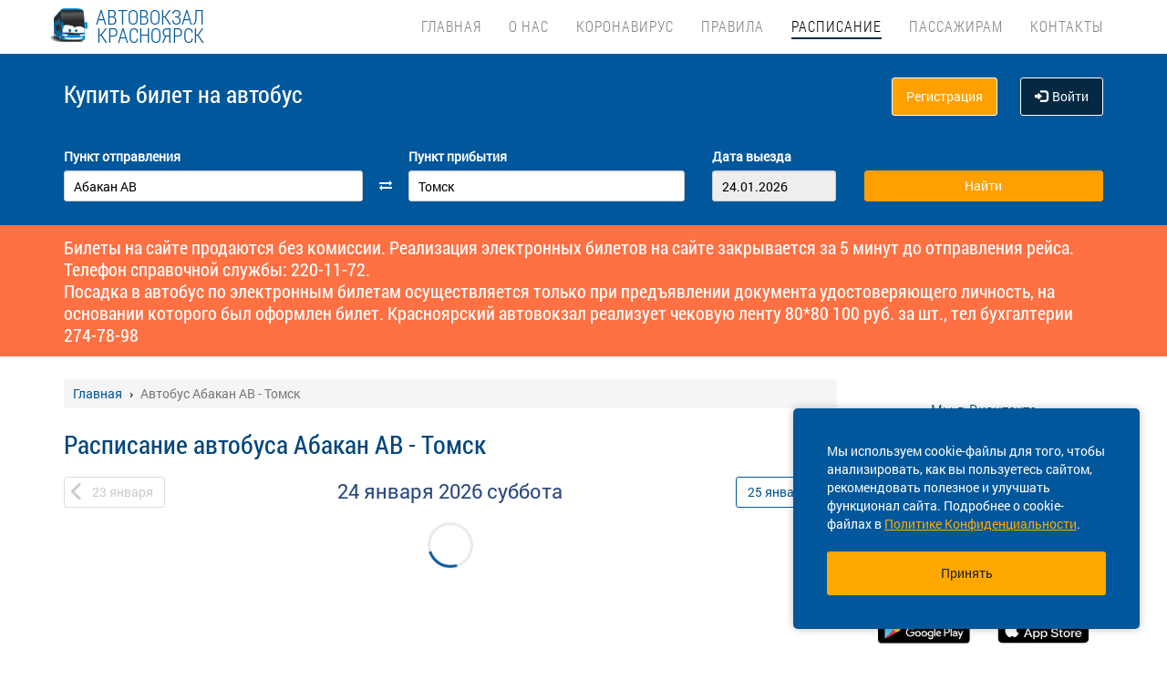

--- FILE ---
content_type: text/html; charset=UTF-8
request_url: https://krasavtovokzal.ru/raspisanie/kk/abakan-av/tom/tomsk
body_size: 11800
content:
<!DOCTYPE html> <html> <head> <script type="text/javascript" src="/template/js/jQuery-min.js"></script> <script type="text/javascript" src="/template/js/jquery.mask.min.js"></script> <script type="text/javascript" src="/localdata/tmp/js/jquery.autocomplete23-1748922816.js" ></script> <script type="text/javascript" src="/template/js/hammer.js" ></script> <script type="text/javascript" src="/localdata/tmp/js/scripts-1757484602.js" ></script> <script> if(window.isSecureContext) { var gpay_el = document.createElement("script"); gpay_el.type = "text/javascript"; gpay_el.src = "https://pay.google.com/gp/p/js/pay.js"; gpay_el.async = true; document.head.appendChild(gpay_el); } </script> <script type="text/javascript" src="/localdata/tmp/js/basket-1763625668.js" ></script> <script type="text/javascript" src="/localdata/tmp/js/no_races-1748922816.js"></script> <script src="/template/js/isotope.pkgd.js" ></script> <script type="text/javascript" src="/template/js/slideUpWidget.js" ></script> <meta http-equiv="X-UA-Compatible" content="IE=edge"> <meta name="viewport" content="width=device-width, initial-scale=1, maximum-scale=1, user-scalable=no"> <meta name="msapplication-config" content="browserconfig.xml"> <meta charset="utf-8"> <meta http-equiv="content-type" content="text/html; charset=UTF-8"> <!-- Yandex webmaster --> <meta name="yandex-verification" content="fc2435c4326959b8" /> <!-- Google Meta tag --> <meta name="google-site-verification" content="V-fc2435c4326959b8" /> <meta name="description" content="Расписание автобусов Абакан АВ - Томск, КУПИТЬ БИЛЕТ Абакан АВ - Томск online, а также вся информация о рейсе: цена билета, время в пути, наличие свободных мест. Для Вас реализована удобная форма поиска рейсов и оплата банковской картой."> <script> var buy_redirect = '/profile/checkout'; var vkgroupchat = false; </script> <!-- Matomo --> <script> var _paq = window._paq = window._paq || []; /* tracker methods like "setCustomDimension" should be called before "trackPageView" */ _paq.push(['trackPageView']); _paq.push(['enableLinkTracking']); (function() { var u="https://analytics.na-avtobus.ru/"; _paq.push(['setTrackerUrl', u+'matomo.php']); _paq.push(['setSiteId', '4']); var d=document, g=d.createElement('script'), s=d.getElementsByTagName('script')[0]; g.async=true; g.src=u+'matomo.js'; s.parentNode.insertBefore(g,s); })(); </script> <!-- End Matomo Code --> <link rel="canonical" href=https://krasavtovokzal.ru/raspisanie/kk/abakan-av/tom/tomsk> <!-- OpenGraph --> <meta property="og:type" content="website"> <meta property="og:site_name" content="Krasnoyarsk"> <meta property="og:title" content="Расписание автобуса Абакан АВ - Томск"> <meta property="og:description" content="Расписание автобусов Абакан АВ - Томск, КУПИТЬ БИЛЕТ Абакан АВ - Томск online, а также вся информация о рейсе: цена билета, время в пути, наличие свободных мест. Для Вас реализована удобная форма поиска рейсов и оплата банковской картой."> <meta property="og:url" content="https://krasavtovokzal.ru/raspisanie/kk/abakan-av/tom/tomsk"> <meta property="og:locale" content="ru_RU"> <meta property="og:image" content="http://krasavtovokzal.ru/localdata/images/og/og_picture.png?rand=9848"> <meta property="og:image:width" content="968"> <meta property="og:image:height" content="504"> <meta name="twitter:image:src" content="http://krasavtovokzal.ru/localdata/images/og/og_picture.png?rand=9848"> <meta name="twitter:title" content="Расписание автобуса Абакан АВ - Томск"> <meta name="twitter:description" content="Расписание автобусов Абакан АВ - Томск, КУПИТЬ БИЛЕТ Абакан АВ - Томск online, а также вся информация о рейсе: цена билета, время в пути, наличие свободных мест. Для Вас реализована удобная форма поиска рейсов и оплата банковской картой."> <meta name="twitter:url" content="https://krasavtovokzal.ru/raspisanie/kk/abakan-av/tom/tomsk"> <meta name="twitter:domain" content="krasavtovokzal.ru"> <meta name="twitter:site" content="Krasnoyarsk"> <meta name="user_lang" content="ru_RU"> <link rel="shortcut icon" href="/favicon.ico" type="image/x-icon"/> <!-- Android icons --> <link href="/icon-hires.png" rel="icon" sizes="192x192" /> <link href="/icon-normal.png" rel="icon" sizes="128x128" /> <link rel="stylesheet" href="/localdata/tmp/css_general/general-1748922818.css" type="text/css"/> <script type="text/javascript" src="/template/js/jquery.browser+json+fancybox.js"></script> <script type="text/javascript" src="/template/js/fancybox/fullscreen.js"></script> <script type="text/javascript" src="/template/js/fancybox/guestures.js"></script> <script type="text/javascript" src="/template/js/fancybox/wheel.js"></script> <script type="text/javascript" src="/template/js/bootbox.js" async></script> <script type="text/javascript" src="/template/js/moment.min.js"></script> <script type="text/javascript" src="/template/js/jquery-ui-1.10.4.custom.min.js" ></script> <script type="text/javascript" src="/template/js/bootstrap.js"></script> <script type="text/javascript" src="/template/js/i18next.min.js"></script> <script src="/scripts/FlexSlider/jquery.flexslider-min.js"></script> <script type="text/javascript" src="/template/js/datepicker.js" async></script> <script type="text/javascript" src="/localdata/tmp/js/generalScripts-1764223345.js" ></script> <script type="text/javascript" src="/localdata/tmp/js/datePicketMobile-1748922816.js" ></script> <script type="text/javascript" src="/localdata/tmp/js/auth-1761631830.js"></script> <script type="text/javascript" src="/template/js/jquery.cookie.js"></script> <script type="text/javascript" src="/template/js/search_cross.js"></script> <script type="text/javascript" src="/template/js/jquery.disableAutoFill.js"></script> <script type="text/javascript" src="/localdata/tmp/js/r70.search2.0-1748922816.js" ></script> <link rel="stylesheet" href="/localdata/tmp/css_additional/additional-1748922818.css" type="text/css"/> <link rel="stylesheet" href="/localdata/tmp/css_main/main-1769062864.css" type="text/css"/> <script type="text/javascript" src="//vk.com/js/api/openapi.js?167"></script> <script type="text/javascript" src="/localdata/template/js/custom.js"></script> <title>Расписание автобуса Абакан АВ - Томск</title> </head> <body> <div id="vk_api_transport"></div> <script type="text/javascript"> var vkgroupchat = false; window.vkAsyncInit = function() { if(vkgroupchat === false) { return false; } VK.init({ apiId: vkgroupchat }); vk_group = $('#vk_groups').data('group'); if(!vk_group){ return false; } $('#vk_groups').empty(); var width = $(document).find('.col-md-3 > .sidebar').width() - 30; var height = 400; var windowSize = widget_width = $(window).width(); if (windowSize <= 768) { height = 1; } if(typeof VK != 'undefined') { VK.Widgets.Group("vk_groups", { mode: 0, width: width, height: height, color1: 'FFFFFF', color2: '01467c', color3: '01467c' }, vk_group); } }; setTimeout(function() { var el = document.createElement("script"); el.type = "text/javascript"; el.src = "https://vk.com/js/api/openapi.js?167"; el.async = true; document.getElementById("vk_api_transport").appendChild(el); }, 4000); </script> <div style="visibility:hidden; height:0;"> </div> <!-- Yandex.Metrika counter --> <script type="text/javascript" > (function(m,e,t,r,i,k,a){m[i]=m[i]||function(){(m[i].a=m[i].a||[]).push(arguments)}; m[i].l=1*new Date(); for (var j = 0; j < document.scripts.length; j++) {if (document.scripts[j].src === r) { return; }} k=e.createElement(t),a=e.getElementsByTagName(t)[0],k.async=1,k.src=r,a.parentNode.insertBefore(k,a)}) (window, document, "script", "https://mc.yandex.ru/metrika/tag.js", "ym"); ym(95444156, "init", { clickmap:true, trackLinks:true, accurateTrackBounce:true, webvisor:true, ecommerce:"dataLayer" }); </script> <noscript><div><img src="https://mc.yandex.ru/watch/95444156" style="position:absolute; left:-9999px;" alt="" /></div></noscript> <!-- /Yandex.Metrika counter --> <div class="font_preload" style="opacity: 0"> <span style="font-family: 'Glyphicons Halflings';"></span> </div> <div itemscope itemtype="http://schema.org/WPHeader"> <div class="stationTitle_div"> <span class="stationTitle"></span> <div class="close_button"> <img class="close_img" src="/template/img/close-icon.svg"> </div> </div> <div class="top-nav"> <div class="banner-app"> </div> <div class="modal-date"> <div id="picker_container"> <div id="inside_container"> <span id="choose_date">Выберите дату поездки</span> <img src="/template/img/close-icon.svg" class="closeDatePickerModal" onclick="closeDatePickerModal()" alt="Закрыть"/> </div> <div class="inside"> <div id="buttons"> <div> <button class="picker-button" id="today"><span class="picker-button-text" onclick="today();">сегодня</span></button> <button class="picker-button" id="tomorrow"><span class="picker-button-text" onclick="tomorrow();">завтра</span></button> <button class="picker-button" id="after_tomorrow"><span class="picker-button-text" onclick="afterTomorrow();">Послезавтра</span></button> </div> </div> <table class="table noborder"> <thead> <th>пн</th> <th>вт</th> <th>ср</th> <th>чт</th> <th>пт</th> <th>сб</th> <th>вс</th> </thead> </table> </div> </div> <div class="picker"></div> </div> <div class="container"> <meta itemprop="headline" content="NAVTOBUS"> <div class="navbar-header"> <button type="button" class="navbar-toggle collapsed drawer-menu"> <span class="icon-bar"></span> <span class="icon-bar"></span> <span class="icon-bar"></span> </button> <a class="navbar-brand" href=https://krasavtovokzal.ru/> <img class="hidden-xs hidden-sm" src='/localdata/template/img/logo2.png'> <div class="brand-title"><div>Автовокзал</div> <div>Красноярск</div> </div> <div class="brand-text hidden">расписание и билеты в Ваших руках!</div> </a> </div> <div class="drawer"> <div class="drawer-body"> <div class="drawer-auth"> <div class="auth-btns center-block"> <a href="#" onclick="auth(0);return false;">Вход</a> &nbsp; | &nbsp; <a href="#" onclick="register(0);return false;">Регистрация</a> </div> </div> <div class="drawer-list"> <a href="/" class="drawer-list-item"> <span class="dli-title">Поиск рейсов</span> <span class="dli-desc">И покупка билетов</span> </a> </div> <div class="drawer-list"> <div><a href="/#" class="drawer-list-item2 rootlvl">О нас<i style="float:right;" class="fa fa-plus-square-o fa-1dot5 " aria-hidden="true"></i></a> <div class="drawer-list-item2 secondlvl mb-20 hidden "><a href="/o_predpriyatii" class="drawer-list-item2">О нашем предприятии</a><a href="/vacancies" class="drawer-list-item2">Вакансии</a><a href="/shema" class="drawer-list-item2">Схема</a></div></div><a href="/koronavirus" class="drawer-list-item">Коронавирус</a> <div><a href="/#" class="drawer-list-item2 rootlvl">Правила<i style="float:right;" class="fa fa-plus-square-o fa-1dot5 " aria-hidden="true"></i></a> <div class="drawer-list-item2 secondlvl mb-20 hidden "><a href="/realizatsiya_biletov" class="drawer-list-item2">Реализация билетов на межрегиональных маршрутах</a><a href="/ustav-transporta" class="drawer-list-item2">Устав автомобильного транспорта</a><a href="/pravila_perevozok" class="drawer-list-item2">Правила перевозок пассажиров и багажа</a><a href="/pdd" class="drawer-list-item2">ПДД</a><a href="/perevozka-gruppy-detey" class="drawer-list-item2">Перевозка группы детей</a></div></div><div><a href="/#" class="drawer-list-item2 rootlvl">Расписание<i style="float:right;" class="fa fa-plus-square-o fa-1dot5 " aria-hidden="true"></i></a> <div class="drawer-list-item2 secondlvl mb-20 hidden "><a href="/prigorod_raspisaniye" class="drawer-list-item2">Расписание пригородных перевозок</a><a href="/mezhdugorod_raspisaniye" class="drawer-list-item2">Междугородное расписание перевозок</a><a href="/raspisanie_zhd" class="drawer-list-item2">Расписание от ЖД Вокзала</a></div></div><div><a href="/#" class="drawer-list-item2 rootlvl">Пассажирам<i style="float:right;" class="fa fa-plus-square-o fa-1dot5 " aria-hidden="true"></i></a> <div class="drawer-list-item2 secondlvl mb-20 hidden "><a href="/posadka_i_vozvrat_kassa" class="drawer-list-item2">Посадка на рейс и возврат на кассе</a><a href="/vozvrat_i_obmen_biletov" class="drawer-list-item2">Возврат билета на сайте</a><a href="/perevozka_bagazha" class="drawer-list-item2">Перевозка багажа</a><a href="/proezd_s_detmi" class="drawer-list-item2">Проезд с детьми</a><a href="/provoz_zhivotnih" class="drawer-list-item2">Провоз животных</a><a href="/komandirovka" class="drawer-list-item2">Отчеты за командировку</a><a href="/predostavlenie_informatsii_klientom" class="drawer-list-item2">Cбор персональных данных</a><a href="/faq" class="drawer-list-item2">Ответы на наиболее частые вопросы</a><a href="/illegal_traffic" class="drawer-list-item2">Нелегальные перевозки</a><a href="/shemy-mest" class="drawer-list-item2">Схема расположения мест</a><a href="/uslugi-kameri-hraneniya" class="drawer-list-item2">Услуги камеры хранения</a></div></div><a href="/contacts" class="drawer-list-item">Контакты</a> </div> </div> <div class="drawer-footer"> <a href="#" onclick="ask_question(); return false;" class="btn btn-warning btn-block" title="Задайте нам вопрос"> ВОПРОС В ПОДДЕРЖКУ </a> </div> </div> <div class="collapse navbar-collapse pull-right main-nav" id="bs-example-navbar-collapse-1"> <ul class="nav navbar-nav" itemscope="" itemtype="http://schema.org/SiteNavigationElement"> <li itemprop="url" class=""><a class ="menu_link" href="/">Главная</a></li> <li itemprop="url" class=""><a class ="menu_link" onclick="return 0;" href="/#">О нас</a><ul><li><a href="/o_predpriyatii">О нашем предприятии</a></li><li><a href="/vacancies">Вакансии</a></li><li><a href="/shema">Схема</a></li></ul></li> <li itemprop="url" class=""><a class ="menu_link" href="/koronavirus">Коронавирус</a></li> <li itemprop="url" class=""><a class ="menu_link" onclick="return 0;" href="/#">Правила</a><ul><li><a href="/realizatsiya_biletov">Реализация билетов на межрегиональных маршрутах</a></li><li><a href="/ustav-transporta">Устав автомобильного транспорта</a></li><li><a href="/pravila_perevozok">Правила перевозок пассажиров и багажа</a></li><li><a href="/pdd">ПДД</a></li><li><a href="/perevozka-gruppy-detey">Перевозка группы детей</a></li></ul></li> <li itemprop="url" class="active"><a class ="menu_link" onclick="return 0;" href="/#">Расписание</a><ul><li><a href="/prigorod_raspisaniye">Расписание пригородных перевозок</a></li><li><a href="/mezhdugorod_raspisaniye">Междугородное расписание перевозок</a></li><li><a href="/raspisanie_zhd">Расписание от ЖД Вокзала</a></li></ul></li> <li itemprop="url" class=""><a class ="menu_link" onclick="return 0;" href="/#">Пассажирам</a><ul><li><a href="/posadka_i_vozvrat_kassa">Посадка на рейс и возврат на кассе</a></li><li><a href="/vozvrat_i_obmen_biletov">Возврат билета на сайте</a></li><li><a href="/perevozka_bagazha">Перевозка багажа</a></li><li><a href="/proezd_s_detmi">Проезд с детьми</a></li><li><a href="/provoz_zhivotnih">Провоз животных</a></li><li><a href="/komandirovka">Отчеты за командировку</a></li><li><a href="/predostavlenie_informatsii_klientom">Cбор персональных данных</a></li><li><a href="/faq">Ответы на наиболее частые вопросы</a></li><li><a href="/illegal_traffic">Нелегальные перевозки</a></li><li><a href="/shemy-mest">Схема расположения мест</a></li><li><a href="/uslugi-kameri-hraneniya">Услуги камеры хранения</a></li></ul></li> <li itemprop="url" class=""><a class ="menu_link" href="/contacts">Контакты</a></li> </ul> </div> </div> </div> <div class="search-menu mini"> <div class="container"> <div class='row search-title'> <div class='col-xs-7 col-sm-6 col-md-6 search-label'> <span itemprop="description"> Купить билет <span class="hidden-xs">на автобус</span> </span> </div> <div class="col-xs-5 col-sm-6 col-md-6 text-right show_buttons"> <ul class="control-links"> <li> <a href="#" onclick="register(0);return false;" rel="nofollow" class="btn-orangei">Регистрация </a> </li><li> <a class="profile" data-cy="user-login" rel="nofollow" href="#" onclick="auth(0);return false;"><i class="glyphicon glyphicon-log-in"></i>Войти </a> </li> </ul> </div> </div> <div class='row search-div pt0-in-small'> <form method="POST" id="form" onsubmit="ajax_search();return false;" autocomplete="off"> <input autocomplete="false" name="hidden" type="text" style="display:none;"> <div class="col-md-9 col-xs-12 nopadding-in-small display_inputs"> <div class="col-lg-5 col-md-5 col-sm-6 col-xs-12 start-point pr-25 "> <label for="search_from">Пункт отправления</label> <input type='search' class='form-control city' value="Абакан АВ" id="search_from" name="from" data-name="from" placeholder="Откуда?" required> <input type="hidden" id="search_from_id" name="from_id" value="50473269"/> <input type="hidden" id="is_in_cache" name="is_in_cache" value="0"/> <div class="col-swap hidden-xs hidden-sm"><span class="fa fa-exchange" data-element1="#search_from" data-element2="#search_to" style="color: #ffffff;"></span></div> </div> <div class="col-lg-5 col-md-5 col-sm-6 col-xs-12 pl-25 pr-25"> <label for="search_to">Пункт прибытия</label> <input type='search' class='form-control city' value="Томск" id="search_to" name="to" data-name="to" placeholder="Куда?" > <input type="hidden" id="search_to_id" name="to_id" value="144"/> </div> <div class="visible-xs visible-sm col-xs-12 from_to"> <input type='text' placeholder="Найти рейсы" class='form-control city' value="Абакан АВ &mdash; Томск" id="fromto"> </div> <div class="col-lg-2 col-md-2 col-sm-6 col-xs-12 nopadding date-start pl-5"> <label for="search_date1"> Дата выезда </label> <input type='text' class='form-control date mobileSearch' name="date1" id="search_date1" value="24.01.2026" readonly> <input type="hidden" id="datepickerMaxDate" data-mobile="2026-04-09" name="datepickerMaxDate" value="2026-04-09"/> </div> <div class="col-sm-6 col-xs-12 hidden-lg hidden-md"> <label>&nbsp;</label> <div class="start_search"> <input type='submit' class='form-control btn btn-orange start_search' id="ss03" value="Найти"> </div> </div> </div> <div class="col-md-3 col-xs-12 big-search"> <div class="col-xs-12 nopadding"> <label>&nbsp;</label> <div class="start_search"> <input type='submit' class='form-control btn btn-orange' id="ss04" value="Найти"> </div> </div> </div> </form> <script> document.onload = checkEmptySearch(); </script> </div> </div> </div> </div> <div class="modal-app" show="1"> </div> <div class="online_schedule_div" style="background-color: #FF7043"> <div class="online-container container"> <div class="online-text col-lg-12 col-md-12 col-sm-8 col-xs-12" style="align-items:center;"> <div style="align-items: center;"> Билеты на сайте продаются без комиссии. Реализация электронных билетов на сайте закрывается за 5 минут до отправления рейса. Телефон справочной службы: 220-11-72.<br> Посадка в автобус по электронным билетам осуществляется только при предъявлении документа удостоверяющего личность, на основании которого был оформлен билет. Красноярский автовокзал реализует чековую ленту 80*80 100 руб. за шт., тел бухгалтерии 274-78-98</div> </div> </div> </div> <div class='container' itemscope="" itemtype="http://schema.org/WebPage"> <div id='search_result'></div> <input type="hidden" value="9a27bde4d87cbd1a35b6166fdd29a084"> <input type="hidden" id="app_banner_show" value="0"> <input type="hidden" id="android_mobile_link" value="https://play.google.com/store/apps/details?id=ru.krsav.app"> <input type="hidden" id="apple_mobile_link" value="https://apps.apple.com/us/app/%D0%B0%D0%B2%D1%82%D0%BE%D0%B2%D0%BE%D0%BA%D0%B7%D0%B0%D0%BB-%D0%BA%D1%80%D0%B0%D1%81%D0%BD%D0%BE%D1%8F%D1%80%D1%81%D0%BA%D0%B0/id1576303335"> <input type="hidden" id="show_banner" value="1"> <input type="hidden" id="show_start_alert" value="1"> <input type="hidden" id="alert_text" value=""> <input type="hidden" id="rating_modal" value="0" > <input type="hidden" id="is_frame" value=""> <input type="hidden" id="logged" value=""> <script type="text/javascript" src="/template/js/banner_show.js"></script> <input type="hidden" id="is_loaded_dropdown" value="0"> <script>$(document).ready(startFillImages('fillSlider'))</script> <script> var maxDate = new Date('now'); $(function() { $('#date1').datepicker('option', 'maxDate', maxDate); $('#date2').datepicker('option', 'maxDate', maxDate); }); </script> <div class="row"> <div class="col-md-9 col-xs-12"> <div class="mt-25"> <ul itemscope itemtype="https://schema.org/BreadcrumbList" class="breadcrumb"> <li itemprop="itemListElement" itemscope itemtype="https://schema.org/ListItem"> <a itemprop="item" href="/"><span itemprop="name">Главная</span></a> <meta itemprop="position" content="1"/> </li> <li class="active" itemprop="itemListElement" itemscope itemtype="https://schema.org/ListItem"> <span itemprop="name">Автобус Абакан АВ - Томск</span> <meta itemprop="position" content="2"/> </li> </ul> </div> <script type="application/ld+json"> { "@context": "https://schema.org/", "@type": "BreadcrumbList", "itemListElement": [{"@type":"ListItem","position":1,"name":"Главная","item":"http://krs/"},{"@type":"ListItem","position":2,"name":"Автобус Абакан АВ - Томск","item":""}] } </script> <input type="hidden" id="turn_off_F5" value="0"/> <input type="hidden" id="run2" value="0"/> <input type="hidden" id="cityName" value="Абакан АВ"/> <input type="hidden" id="cityToName" value="Томск"/> <input type="hidden" id="session_id" value=""> <script type="text/javascript" src="/localdata/tmp/js/raspisanie_realtime-1757484602.js"></script> <style> #timetable td{ border: solid 1px #d3d3d3; margin: 10px 0; font-size: 12px; font-family: Tahoma; } </style> <div class="row"> <span class="rasp_header col-md-8 col-sm-12 col-xs-12 pl-0"> <h1>Расписание автобуса Абакан АВ - Томск</h1> </span> <span class="min-price col-md-4 hidden-sm hidden hidden-xs pr-0"> <i class="fa fa-credit-card"></i> от <span class="rub"></span> <sup class="cop"></sup> р </span> </div> <div class="date-container"> <script type="text/javascript" language="JavaScript"> document.onkeydown = typeof confirm_reload === 'function' ? confirm_reload : console.log('function undefined'); </script> <div id="show_after"> <div class="daynav-wrapper"> <div class="col-xs-3 col-xxs-4 nopadding"> <div class="btn-group pull-left" id="dd"> <button onclick="location.href ='/raspisanie/kk/abakan-av/tom/tomsk/2026-01-23'; $('#dd').hide(); $('#loader2').show();" type="button" class="disabled btn btn-default prev-date daynav-button"><span><b class="button-digit">23</b> <span class="mounthname">января</span><span class="mounthname-small">янв</span> </span></button> </div> <div id="loader2" class="btn btn-default prev-date daynav-button btn-group pull-left" style="display: none; text-align: center"> <span style="color: white"><b class="button-digit">23</b> <span class="mounthname">января</span><span class="mounthname-small">янв</span> </span> <i class="fa fa-spinner fa-spin" id="num4" ></i> </div> </div> <div class="col-xs-6 col-xxs-4 text-center valign"> <div class="trip-departure_tmp trip-departure">24 января <span class="trip-year">2026</span> <span class="trip-day">суббота</span></div> </div> <div class="col-xs-3 col-xxs-4 nopadding" id="dd2"> <div class="btn-group pull-right daynav-wrapperht" style="display: block"> <button onclick="location.href ='/raspisanie/kk/abakan-av/tom/tomsk/2026-01-25'; $('#dd2').hide(); $('#loader3').show();" type="button" class="btn btn-default next-date daynav-button"><span><b class="button-digit">25</b> <span class="mounthname">января</span><span class="mounthname-small">янв</span> </span></button> </div> </div> <div id="loader3" class="btn btn-default next-date daynav-button btn-group pull-right daynav-wrapperht" style="display: none; text-align: center"> <span style="color: white"><b class="button-digit">25</b> <span class="mounthname">января</span><span class="mounthname-small">янв</span> </span> <i class="fa fa-spinner fa-spin" id="num6"></i> </div> </div> <div class="sort-trips hidden"> Сортировать: <a href="#" class="sort-by-price" onclick="setSortTypeIsotop('price'); return false;">по цене</a> <i class="fa fa-arrow-down hidden sprice"></i> <span class="vertical-divider"></span> <a href="#" class="sort-by-time " onclick="setSortTypeIsotop('time'); return false;">по времени</a> <i class="fa fa-arrow-down hidden stime"></i> </div> </div> </div> <div class="no-races hide"> <input type="hidden" value="50473269" name="cityId"> <input type="hidden" value="144" name="cityToId"> <input type="hidden" value="2026-01-24" name="dateFrom"> <input type="hidden" value="2026-01-24" name="dateTo"> <input type="hidden" value="raspisanie" name="alias"> <div class="no-races__for-date"> <div class="no-races__for-date_notice"> <div class="h2">Нет рейсов на 24 января</div> <p class="no-races__for-date_notice_changeable"> Попробуйте поискать билеты на другую дату или выберите другое наименование остановочного пункта. </p> </div> <div class="no-races__for-date_search-block"> </div> <div class="no-races__for-date_block"> <button class="no-races__for-date_button find-suitable-trips"> <span class="no-races__for-date_button_text">Найти рейсы на другие даты</span> <i class="fa fa-spinner fa-spin hide"></i> </button> <div class="spinner hide"> <div class="bounce1"></div> <div class="bounce2"></div> <div class="bounce3"></div> </div> <button class="no-races__for-date_button change-date hide">Выбрать другую дату</button> </div> </div> </div> <div class="trip-list"> </div> <span class="hidden" id="load_triger"></span> <input type="hidden" id="trips_array" value='[]'/> <input type="hidden" id="trips_array2" value='[]'/> <input type="hidden" id="cityFrom" value="Абакан АВ"/> <input type="hidden" id="cityTo" value="Томск"/> <input type="hidden" id="run" value="0"/> <input type="hidden" id="trip_count" value="0"/> <input type="hidden" id="CityId" value="50473269"/> <input type="hidden" id="CityToId" value="144"/> <input type="hidden" id="DateFrom" value="2026-01-24"/> <input type="hidden" id="DateTo" value="2026-01-24"/> <input type="hidden" id="gLoader" value=""/> <script> if (typeof getPrice === "function") { getPrice(); } $(document).ready(function () { var div = $('#trip-desc'); if (div.children(":nth-child(4)").length > 0) { div.append('<div id="read-more" class="more"><a href="javascript:void(0);" id="read-more-button">' + i18next.t('schedule.show_more_desc') + '...</a></div>'); } $("#read-more-button").click(function () { if ($(this).hasClass('less')) { $('#trip-desc .visible-paragraph').removeClass('visible-paragraph'); $(this).html(i18next.t('schedule.show_more_desc') + '...'); } else { $('#trip-desc > :not(:nth-child(0)) + :not(:nth-child(1)) + :not(:nth-child(2)) + :not(#read-more)').addClass('visible-paragraph'); $(this).html(i18next.t('schedule.show_more_less') + '...'); } $(this).toggleClass('less'); }); }); </script> <script type="application/ld+json"> { "@context" : "http://schema.org", "@type" : "BusTrip", "url" : "krasavtovokzal.ru/raspisanie/kk/abakan-av/tom/tomsk", "departureBusStop": { "@type": "BusStop", "name" : "Абакан АВ" }, "arrivalBusStop": { "@type": "BusStop", "name" : "Томск" }, "name" :"Расписание автобуса Абакан АВ - Томск" } </script> </div> <div class="col-md-3 col-xs-12 "> <div class="sidebar fixed-sidebar"> <div class="item"> <div class="h3" style="text-align: center;">Мы в Вконтакте</div> <div class="adds-item-wr"><a href=/away.php?url=https%3A%2F%2Fvk.com%2Favtovokzal_krasnoyarska target="_blank" class="adds-item"><img style="border-radius: 5px;" src="/files/krs/images/1200x630wa-removebg-preview.png" alt="Вконтакте" width="100%"></a></div> <h4 style="text-align: center;">Официальное мобильное приложение</h4> <div class="row"> <div class="col-xs-12 col-md-6 content_lg-img_padding"> <p><a href=/away.php?url=https%3A%2F%2Fplay.google.com%2Fstore%2Fapps%2Fdetails%3Fid%3Dru.krsav.app target="_blank"><img title="Доступно в Google Play" src="/files/krs/images/google-play.webp" alt="Доступно в Google Play" width="100%" height="auto"> </a></p> </div> <div class="col-xs-12 col-md-6 content_lg-img_padding"> <p><a href=/away.php?url=https%3A%2F%2Fapps.apple.com%2Fus%2Fapp%2F%D0%B0%D0%B2%D1%82%D0%BE%D0%B2%D0%BE%D0%BA%D0%B7%D0%B0%D0%BB-%D0%BA%D1%80%D0%B0%D1%81%D0%BD%D0%BE%D1%8F%D1%80%D1%81%D0%BA%D0%B0%2Fid1576303335 target="_blank"><img title="Загрузите в App Store" src="/files/krs/images/download-on-the-app-store-badge-ru-blk.webp" alt="Загрузите в App Store" width="100%" height="auto"></a></p> </div> </div> </div> <div class="item"> <button href="#" class="text-blue button-bb sb-button-h-40 bg-white w100 mb-20" onclick="ask_question(); return false;" id="support"> <span id="support-text"> <span class="text">Служба поддержки</span> </span> </button> </div> <div class="item callcenter"> <div class="h2">Справочная автовокзала</div> <div class="contact"> <div class="title">Абакан АВ</div> <div class="phone">8(3902)223708</div> <div class="address"></div> </div> <div class="contact"> <div class="title">Томск</div> <div class="phone">+7 (3822) 54‑07-30</div> <div class="address"></div> </div> </div> <div class="item"> <div class="h2">Новости</div> <div class="post"> <div class="post-title"><a href="/news/4436">01.01.2026 г изменения в стоимости проезда по междугородным и пригородным маршрутам</a></div> <div class="post-date">30.12.2025 </div> </div> <div class="post"> <div class="post-title"><a href="/news/4408">Изменения стоимости проездов на рейсы до Кызыла и Томска</a></div> <div class="post-date">01.11.2025 </div> </div> <div class="post"> <div class="post-title"><a href="/news/4406">Изменения в расписании отправления рейсов по маршруту №512 «Красноярск-Сухобузимское»</a></div> <div class="post-date">30.10.2025 </div> </div> <div class="post"> <div class="post-title"><a href="/news/4367">Изменения в стоимости проезда на автобусные рейсы</a></div> <div class="post-date">09.07.2025 </div> </div> <div class="post"> <div class="post-title"><a href="/news/4366">С 1 июля изменения в стоимости проезда на маршрутные рейсы</a></div> <div class="post-date">24.06.2025 </div> </div> <div class="show-all-news"> <a title="KrasnoyarskНовости. " href="/news">Все новости &raquo;</a> </div> </div> <div class="item"> <p><a href="/vacancies/"><span style="font-size: 17px;"><strong><span style="color: #193d6f;">Вакансии</span></strong></span></a></p> </div> <div class="item"> <!-- VK Widget --> </div> <div class="cookie-window"> <div class="cookie-text"> <div class="cookie-text_desktop"> Мы используем cookie-файлы для того, чтобы анализировать, как вы пользуетесь сайтом, рекомендовать полезное и улучшать функционал сайта. Подробнее о cookie-файлах в <a href="/privacy_policy#cookie_files">Политике Конфиденциальности</a>. </div> <div class="cookie-text_mobile"> Мы используем <a href="/privacy_policy#cookie_files">cookie-файлы</a> для аналитики ваших действий, рекомендаций и улучшения сайта. </div> </div> <div class="cookie-button" onclick='acceptCookie();return false;'>Принять</div> </div> </div> </div> </div> </div> <div class="footer-wrapper"> <div class="map" style="background-image:url(/files/krs/images/krs.png)"> <div class="map-inner" id="ya_map"> <button style=" " type="button" class="btn btn-primary" id="show-map">Посмотреть расположение на карте</button> </div> </div> <script> $(document).on('click', '#show-map', function (e) { $(this).parent().html('<p><iframe src="https://yandex.ru/map-widget/v1/-/CCgKRD~b" frameborder="1" width="100%" height="400"></iframe></p>'); $('.map').height('300px'); }); </script> <div class="navbar navbar-default footer" itemscope itemtype="http://schema.org/WPFooter" > <div class="container container-footer"> <div class='row'> <div class="row"> <div class="col-md-12"> <div class="footer-menu"> <div class="footer-menu__left"> <div class="footer-menu__left__item"><a href="/rekvizity">Реквизиты</a></div><div class="footer-menu__left__item"><a href="/agreement">Пользовательское соглашение</a></div><div class="footer-menu__left__item"><a href="/contacts">Контакты</a></div><div class="footer-menu__left__item"><a href="/privacy_policy">Политика конфиденциальности</a></div><div class="footer-menu__left__item"><a href="/perevozchikam">Перевозчикам</a></div> </div> <div class="footer-menu__right"> <div class="footer-menu__right-first"> <div class="footer-menu__right__info"> Техническая поддержка сайта </div> <div class="footer-menu__right__phone"> <a class="phone_tag" href="tel:8 (391) 274-79-08"> 8 (391) 274-79-08 </a> </div> </div> </div> <div class="footer-menu__right-line"> </div> <div class="footer-menu__bottom"> <hr> <p class="footer-menu__bottom__info"> &copy; 2013-2026, ООО "Капитал"- Онлайн сервис продажи билетов На автобус </p> </div> </div> </div> </div> <div class="clearfix"></div> <div class="col-md-12 footer_banner text-center"> </div> </div> </div> </div> </div> </div> <script> /** window.onload=function(){ if($('#search_from').val()==''){ $('#search_from').focus(); } }; **/ $(document).ready(function() { $('#form').disableAutoFill(); $("#filter_dateFrom").datepicker({ dateFormat: 'dd.mm.yy', dafaultDate: '-1m' }); $( "#filter_dateTo" ).datepicker({ dateFormat: 'dd.mm.yy', dafaultDate: 'now' }); }); </script> <div class="modal"> <div class="modal-dialog"> <div class="modal-content"> <div class="modal-header"> <div class="modal-title"></div> </div> <div class="modal-body"> </div> <div class="modal-footer"> </div> </div> </div> </div> <div class="pay-modal"> <div class="modal-dialog"> <div class="modal-content"> <div class="modal-header"> <span class="close-window" data-dismiss="modal" aria-label="Close"></span> <div class="modal-title"></div> </div> <div class="modal-body"> </div> </div> </div> </div> </body> </html> 

--- FILE ---
content_type: application/javascript
request_url: https://krasavtovokzal.ru/localdata/tmp/js/scripts-1757484602.js
body_size: 21667
content:
var session_id = $('#session_id').val();
var frontID, time_start = parseInt(new Date().getTime() / 1000);
var timer = 0;
var sec = 10;
var log_event_update;
var errors = [];function myErrHandler(message, url, line)
{if(errors.indexOf(message + url + line) === -1 && url !== 'https://pay.google.com/gp/p/js/pay.js'){errors.push(message + url + line);writeEvent('js_error', {'js_message': message, 'file': url+' on line '+line});}
}window.onerror = myErrHandler;function isInteger(num) {return (num ^ 0) == num;
}function validateEmail(email) {var re = /^(([^<>()[\]\\.,;:\s@\"]+(\.[^<>()[\]\\.,;:\s@\"]+)*)|(\".+\"))@((\[[0-9]{1,3}\.[0-9]{1,3}\.[0-9]{1,3}\.[0-9]{1,3}\])|(([a-zA-Z\-0-9]+\.)+[a-zA-Z]{2,}))$/;return re.test(email);
}function EditProfile()
{var form = $('#form-user');form.find('.form-msg').removeClass('form-success').removeClass('form-error').html('');form.find('.form-error').html('');if (!FormRequired(form))return false;FormDisabled(form, false);var data = form.serialize();FormDisabled(form, true);$.post('/profile/data',data,function(data){if (data){FormDisabled(form, false);var parsed = $.parseJSON(data);FormDisabled(form, false);if(parsed['status']=='success'){form.find('.ch_pass_alert').remove();$('.form-msg').addClass('form-success').html(parsed['msg']);$('input[name="change_pass"]').prop('checked', false);$('input[name="change_pass"]').change();return false;}else{$.each(parsed['errors'],function(i,j){if (j!=''){form.find('.form-group[for="'+i+'"] .form-error').html(j);form.find('.form-group[for="'+i+'"]').addClass('has-error');}});return false;}}});
}function DelPassport(type,id)
{$.post('/profile/passports/'+type,{id:id},function(data){if (data){var parsed = $.parseJSON(data);if (type==0)ShowModal('',parsed['content']);else{$('tr[pass-id="'+id+'"]').remove();HideModal();}}});
}function EditPassport(type, id) {$.post('/profile/editpassport/'+type, {id:id}, function(data){if (data){var parsed = $.parseJSON(data);if (type==0)ShowModal('',parsed['content']);else{$('tr[pass-id="'+id+'"]').remove();HideModal();}}});
}function SavePassport() {let serializedArr = $('#EditPassenger').serializeArray();$.each(serializedArr , function(i, field) {serializedArr[i].value = $.trim(field.value);});let form_data = $.param(serializedArr);$.ajax({url: '/profile/editpassport/edit',dataType: 'json',type: 'post',data: form_data,success: function(d) {if(d.status == 1) {window.location.reload(true);} else {alert(i18next.t('profile.edit.saving_error'))}}});
}
function DelReview(type,id)
{$.post('/profile/reviews/'+type,{id:id},function(data){if (data){var parsed = $.parseJSON(data);if (type==0)ShowModal('',parsed['content']);else{$('#'+id).remove();HideModal();}}});
}function reinit() {$("#to").autocomplete("/ajax/autocomplete/", {delay:30,minChars:2,matchSubset:1,autoFill:false,matchContains:1,cacheLength:300,selectFirst:true,maxItemsToShow:300,extraParams: {autocomplete: 2,from: $('#from_id').val()},onKD: function(d) {if(!d) {$('#to_id').val('');}}});
}function redirect_tours(){window.open('http://inna.tomsk.ru/', '_blank');
}function send_rating_(){var form = $('#ask_rating_form'),error = form.find('.error-info');error.html('');if (!FormRequired(form)) return false;FormDisabled(form, false);var data = form.serialize();FormDisabled(form, true);writeEvent('rating_modal_close', {'from': 'send','data':data});$.post('/ajax/rate', data, function(data) {if (data) {var parsed = $.parseJSON(data);if (parsed['status'] == 'success') {HideModal();bootbox.dialog({message: parsed['content'] ,buttons: {success: {label: i18next.t('general.continue'),className: "btn-primary",callback: function () {}}}});return true;} else if (parsed['status'] == 'error') {HideModal();bootbox.dialog({message: parsed['content'] ,buttons: {success: {label: i18next.t('general.continue'),className: "btn-primary",callback: function () {}}}});return false}}});
}function ask_vacancy(){var form = $('#ask_vacancy_form'),error = form.find('.error-info');error.html('');if (!FormRequired(form)) return false;var phone = form.find('input[name="phone"]');if (!is_numeric(phone.val())) {phone.parents('.form-group').addClass('has-error');error.html(i18next.t('general.auth.incorrect_phone_number'));phone.focus();return false}FormDisabled(form, false);var data = form.serialize();FormDisabled(form, true);$.post('/ajax/askVacancy', data, function(data) {if (data) {var parsed = $.parseJSON(data);if (parsed['status'] == 'success') {HideModal();bootbox.dialog({message: i18next.t('homepage.modal_support.label.sent_successfully'),buttons: {success: {label: i18next.t('general.continue'),className: "btn-primary",callback: function () {}}}});return true;} else if (parsed['status'] == 'error') {HideModal();bootbox.dialog({message: i18next.t('general.error.error_occured'),buttons: {success: {label: i18next.t('general.continue'),className: "btn-primary",callback: function () {}}}});return false}}});
}$(function() {$('a img.fancy').parent().fancybox();if (devSize == "xs" || devSize == "sm") {delete Hammer.defaults.cssProps.userSelect;var move_drawer = new Hammer(document.body);move_drawer.get('swipe').set({threshold: 100, direction: Hammer.DIRECTION_HORIZONTAL});move_drawer.on("swiperight", function (ev) {if (!$('body').hasClass('drawer-open')) {$('input:focus,select:focus,textarea:focus').blur();$('.drawer-menu').click();}});move_drawer.on("swipeleft", function (ev) {if ($('body').hasClass('drawer-open')) {$('.drawer-menu').click();}});}$("#from").autocomplete("/ajax/autocomplete/", {delay:30,minChars:2,matchSubset:1,autoFill:false,matchContains:1,cacheLength:300,selectFirst:true,maxItemsToShow:300,extraParams: {autocomplete: 1},onItemSelect: function(d) {var max_date = new Date($(d).find('#maxDate').text());$('#date1').datepicker("option", "maxDate", max_date);$('#date2').datepicker("option", "maxDate", max_date);$('#to').removeAttr('onkeydown');$('#to').tooltip('destroy');reinit();},onKD: function(d) {if(!d) {$('#from_id').val('');$('#to').attr('onkeydown','return false');$('#to').attr('data-placement',"bottom").attr('data-original-title',"Выберите пункт отправки");$('#to').tooltip();}}});$("#to").autocomplete("/ajax/autocomplete/", {delay:10,minChars:2,matchSubset:1,autoFill:false,matchContains:1,cacheLength:300,selectFirst:true,maxItemsToShow:300,extraParams: {autocomplete: 2,from: $('#from_id').val()},onKD: function(d) {if(!d) {$('#to_id').val('');}}});$('.bs-component [data-toggle="tooltip"]').tooltip();$('.bs-component [data-toggle="popover"]').popover();$("form#form-search #search_city").autocomplete("/ajax/autocomplete", {delay:10,minChars:2,matchSubset:1,autoFill:false,matchContains:1,cacheLength:300,selectFirst:true,maxItemsToShow:300,resultsClass:'search_results',extraParams: {autocomplete: 3},onItemSelect: function(d) {window.location.href=$("form#form-search").find('#from_id').val();},onKD: function(d) {if(!d) {$('#from_id').val('');$('#to').attr('onkeydown','return false');$('#to').attr('data-placement',"bottom").attr('data-original-title',"Выберите пункт отправки");$('#to').tooltip();}}});
});function ajax_registry() {$.ajax({url: '/ajax/registry_submit_filters',type: 'POST',data: $('#registry_search').serialize(),dataType: 'json',success: function(response) {if(response.error == 0) {$('#registry_date_to').removeClass('has-error');$('#registry_errors').html('');$('#acts').html(response.acts);} else {if(response.target.length) {$(response.target).addClass('has-error');}if(response.error.length) {$('#registry_errors').html(response.error);}}}});
}function ajax_clear_filters() {$.ajax({url: '/ajax/registry_clear_filters',type: 'POST',dataType: 'json',success: function(response) {$('#registry_date_from').val('');$('#registry_date_to').val('');$('#acts').html('');}});
}
function show_result(){if ($.trim($('.iframe_container_results').html()) === '') {ajax_search();}
}function setCookie(name, value, options, callback) {options = options || {};var expires = options.expires;if (typeof expires == "number" && expires) {var d = new Date();d.setTime(d.getTime() + expires * 1000);expires = options.expires = d;}if (expires && expires.toUTCString) {options.expires = expires.toUTCString();}value = encodeURIComponent(value);var data = {name: name,value: value,expires: options.expires || '',path: options.path || '/',domain: options.domain || '',};$.ajax({url: '/cookie/setCookie',type: 'POST',data: data,success: function(response) {try {var jsonResponse = JSON.parse(response);if (jsonResponse.status === 'success') {if (callback) callback(true);} else {console.log('Failed to set cookie:', jsonResponse.message);if (callback) callback(false);}} catch (e) {console.log('Failed to parse response:', e);}},error: function(xhr, status, error) {console.log('Error setting cookie:', error);}});
}function hide_ssl_notify() {setCookie('ssl', 'on', {expires:3600*24*365});setCookie('ssl_verify', 'no', {expires:3600*24*365});$('#ssl').remove();$('.top-nav').attr('style','');$('.search-menu').css('marginTop', '60px');
}function privacy_button(elem){if($(elem).hasClass('pr_close')){$(elem).text(i18next.t('general.collapse'));$(elem).removeClass('pr_close');}else{$(elem).text(i18next.t('general.show_full_text'));$(elem).addClass('pr_close');}
}
function insurance_info(elem){if($(elem).hasClass('pr_close')){$(elem).text(i18next.t('general.collapse'));$(elem).removeClass('pr_close');$(elem).parent().find('#insurance_text').removeClass('collapse');}else{$(elem).text(i18next.t('basket.form.insurance.more_info'));$(elem).addClass('pr_close');$(elem).parent().find('#insurance_text').addClass('collapse');}
}function setSortType(type) {setCookie('sortType', type, {expires:3600*24*1, path:"/"});}function setSortTypeIsotop(type) {setCookie('sortType', type, {expires:3600*24*1, path:"/"}, function (success) {if (success) {if (type == 'time') {$('.sort-by-time').addClass('dis');$('.sprice').addClass('hidden');$('.stime').removeClass('hidden');$('.sort-by-price').removeClass('dis');} else {$('.sort-by-price').addClass('dis');$('.stime').addClass('hidden');$('.sprice').removeClass('hidden');$('.sort-by-time').removeClass('dis');}$('.trip-list').isotope({sortBy: type});} else {console.log('Failed to set cookie. Sort not submitted.');}});
}function findMinPrice() {min_price = 99999;min_price_kop = '00';$('.tickets').each(function () {var cur_price = parseFloat($(this).data('cost'));if (cur_price != 99999 && cur_price < min_price) {min_price = parseInt(cur_price);min_price_kop = String(cur_price).split('.');}});$('.rub').html(min_price);if (min_price_kop[1]) {if (min_price_kop[1].length == 1) {$('.cop').html(min_price_kop[1] + '0')}else {$('.cop').html(min_price_kop[1])}} else {$('.cop').html('00');};if (min_price != 99999) {$('.min-price').removeClass('hidden');$('.sort-trips').removeClass('hidden');} else {$('.min-price').addClass('hidden');$('.sort-trips').addClass('hidden');}
}function sayWho() {var ua= navigator.userAgent, tem,M= ua.match(/(opera|chrome|safari|firefox|msie|trident(?=\/))\/?\s*(\d+)/i) || [];if(/trident/i.test(M[1])){tem=/\brv[ :]+(\d+)/g.exec(ua) || [];return 'IE '+(tem[1] || '');}if(M[1]=== 'Chrome'){tem= ua.match(/\b(OPR|Edge)\/(\d+)/);if(tem!= null) return tem.slice(1).join(' ').replace('OPR', 'Opera');}M= M[2]? [M[1], M[2]]: [navigator.appName, navigator.appVersion, '-?'];if((tem= ua.match(/version\/(\d+)/i))!= null) M.splice(1, 1, tem[1]);return M.join(' ');
}function checkEmptySearch () {if($('#search_from').val()==''){$('#search_from').focus();}if ($.isFunction($.r70_search)) {$('#search_from').r70_search({url: '/ajax/r70_search',type: 1});$('#search_to').r70_search({url: '/ajax/r70_search',type: 2,fromId: $('#search_from_id')});}
}function change_placeholder() {var search_type = $(".search_field").val();var search_text = $('#search_text');if (search_type === '1') {search_text.attr('placeholder',i18next.t('profile.menu.enter_surname'));} else {search_text.attr('placeholder',i18next.t('profile.legal.search.insert_ticket_number'));}}function mainPage() {window.location.href = window.location.protocol + "//" + window.location.host + "/";
}function send_notice(suggestion = true) {console.log('start');var msg,formName = suggestion ? 'suggestions' : 'service',form = $('#' + formName),name = form.find('input[name="name"]'),email = form.find('input[name="email"]'),topic = form.find('input[name="topic"]'),phone = form.find('input[name="phone"]'),description = form.find('textarea[name="description"]'),smartToken = form.find('input[name="smart-token"]');form.removeClass('has-error');if (name === '' || (suggestion && email === '') || topic === '' || description === '' || (!suggestion && phone === '')) {return false;}if ((suggestion || $.trim(email.val()) !== '') && !validateEmail(email.val())) {$('.notice_wrong_email').html('* ' + i18next.t('suggestions.message.incorrect_email'));return false;} else {email.removeClass('has-error');$('.notice_wrong_email').html('');}if (suggestion && $.trim(smartToken.val()) === '') {runCaptchaValidation();return false;}$.ajax({url: 'suggestions/send',type: 'post',dataType: 'JSON',data: {name: name.val(),email: email.val(),topic: topic.val(),description: description.val(),phone: phone.val(),smartToken: smartToken.val(),suggestion: suggestion ? 1 : 0,},success: function (d) {if (d.status === 'success') {$('.suggestions-block').hide();$('.header-suggestions').hide();$('.suggestion_header').html('');$('#' + formName).html('<h1>' + i18next.t('general.form_send_success') + '</h1>' +'<input onclick="mainPage()" type="button" class="btn btn-info" value="' + i18next.t('general.to_main_page') + '">');} else if (d.status === 'error-captcha') {form.addClass('has-error');} else {for (var i = 0; i < d.empty.length; i++) {var err = d.empty[i];switch (err) {case 'имени':name.addClass('has-error');break;case 'темы':topic.addClass('has-error');break;case 'e-mail':email.addClass('has-error');break;case 'сообщения':description.addClass('has-error-extra');break;}}msg = '<span>* Заполните поле (' + d.empty + ')</span><br/>';$('.notice_error_msg').html(msg);}}});
}function send_bus_order(){var msg,form = $('#order-bus'),name = form.find('input[name="name"]'),email = form.find('input[name="email"]'),phone = form.find('input[name="phone"]'),from = form.find('input[name="from"]'),date = form.find('input[name="date"]'),start_time = form.find('input[name="start-time"]'),to = form.find('input[name="to"]'),end_time = form.find('input[name="end-time"]'),passengers = form.find('input[name="passengers"]'),description = form.find('textarea[name="description"]'),smartToken = form.find('input[name="smart-token"]');if (name === '' || email === '' || phone === ''|| from === '' || date === '' || start_time === '' || to === ''|| end_time === '' || passengers === '') {return false;}if (!validateEmail(email.val())) {$('.notice_wrong_email').html('* ' + i18next.t('suggestions.message.incorrect_email'));return false;} else {email.removeClass('has-error');$('.notice_wrong_email').html('');}if ($.trim(smartToken.val()) === '') {runCaptchaValidation();return false;}$.ajax({url: 'ajax/orderBus',type: 'post',dataType: 'JSON',data: {name: name.val(),email: email.val(),phone: phone.val(),from: from.val(),date: date.val(),start_time: start_time.val(),to: to.val(),end_time: end_time.val(),passengers: passengers.val(),description: description.val(),smartToken: smartToken.val(),},success: function (d) {if (d.status !== 'failed') {$('#order-bus').html('<h1>' + i18next.t('general.form_send_success') + '</h1>' +'<input onclick="mainPage()" type="button" class="btn btn-info" value="' + i18next.t('general.to_main_page') + '">');} else {for (var i = 0; i < d.empty.length; i++) {var err = d.empty[i];switch (err) {case 'Имя':name.addClass('has-error');break;case 'E-mail':email.addClass('has-error');break;case 'Телефон':phone.addClass('has-error');break;case 'Пункт отправления':from.addClass('has-error');break;case 'Дата отправления':date.addClass('has-error');break;case 'Время отправления':start_time.addClass('has-error');break;case 'Конечный пункт':to.addClass('has-error');break;case 'Время окончания аренды':end_time.addClass('has-error');break;case 'Количество пассажиров':passengers.addClass('has-error');break;}}msg = '<span>* ' + i18next.t('suggestions.form.empty_error') + ' (' + d.empty + ')</span><br/>';$('.notice_error_msg').html(msg);}}});
}function check_only_tariff() {$('.order-summary__money').each(function(i) {if($(this).hasClass('only_tariff')){$(this).mouseenter(function () {$(this).parent().find('.full_amount_only_tariff').show();});$(this).mouseleave(function () {$(this).parent().find('.full_amount_only_tariff').hide();});}});
}function changeScheduleDate(elem) {if ($(elem).hasClass('selected')) {return true;}var date_type = $(elem).attr('data-type');var date = $(elem).attr('data-date');$('.fly-switch-list').find('.selected').removeClass('selected');$(elem).addClass('selected');$('.schedule-no-trips').empty();$('.schedule_more_button').remove();var loader_con = $("<div/>").addClass("loader_search_cont");var loader = $("<div/>").addClass("loader_search").attr("id", "loader-1");loader_con.append(loader);if($('.schedule-table').length>0){$('.schedule-table').remove();if($('.schedule-full-page').children('.loader_search_cont').length==0 ) {$('.schedule-full-page').append(loader_con);}}else{$('.schedule-no-trips').remove();if($('.schedule-full-page').children('.loader_search_cont').length==0 ) {$('.schedule-full-page').append(loader_con);}}var grouped = false;if($('.fly-switch-list').hasClass('grouped')){grouped = true;}if($('.schedule-full-page').children('.loader_search_cont').length!=0 ){if(typeof ajax_request != 'undefined'){ajax_request.abort();}}if($('#departure-schedule').hasClass('active')){grouped = true;var class1 = 'active';var class2 = '';}if($('#online-scheduleboard').hasClass('active')){grouped = false;var class1 = '';var class2 = 'active';}var main = $('.schedule-full-page').hasClass('main');ajax_request = $.ajax({url: '/ajax/getScheduleBoard',dataType: 'json',type: 'post',data: { 'date': date, 'grouped':grouped, 'class1':class1, 'class2':class2, 'main':main},success: function(d) {$('.schedule-full-page').remove();$('.scheduleboard-area').append(d.template);if($('.schedule-full-page').hasClass('main')){var button_cont =$("<div/>").addClass("schedule_more_button");var button = $("<button/>").addClass("btn btn-primary").attr("type", "button").attr('onclick', "window.location.href='/scheduleboard'").text(i18next.t('schedule.all_schedules'));button_cont.append(button);$('.schedule-full-page').append(button_cont);}}});
}function rate_for_trip(order_id) {var order_div = $('#o' + order_id);if (order_div.length > 0) {var header = i18next.t('profile.actions.raiting_empty_error') + ' ' + order_div.attr('tripName');$.post('/ajax/ask_rating', {'orderId': order_id}, function(data) {if (data) {var parsed = $.parseJSON(data);if (parsed['status'] == 'success') {ShowModal(header, parsed['content']);}}});}return false;
}function sortReviews(obj) {var by = $(obj).attr('by');var type = $(obj).attr('type');$('.fa-arrow-down').addClass('hidden');$('.fa-arrow-up').addClass('hidden');if (type == 'none' || type == 'desc') {$(obj).attr('type', 'asc');$('.reviews-container').html(sorting_asc(by));$(obj).find('.fa-arrow-down').addClass('hidden');$(obj).find('.fa-arrow-up').removeClass('hidden');}else{$(obj).attr('type', 'desc');$('.reviews-container').html(sorting_desc(by));$(obj).find('.fa-arrow-up').addClass('hidden');$(obj).find('.fa-arrow-down').removeClass('hidden');}
}
function sorting_asc(by) {var items = $('.single-review-profile').sort(function(a, b) {var txt1 = $.trim($(a).attr(by)),txt2 = $.trim($(b).attr(by));if (txt1 > txt2) return 1;else return -1;});return items;
}
function sorting_desc(by) {var items = $('.single-review-profile').sort(function(a, b) {var txt1 = $.trim($(a).attr(by)),txt2 = $.trim($(b).attr(by));if (txt1 < txt2) return 1;else return -1;});return items;
}function GetUrlVariables(sParam)
{var sPageURL = window.location.search.substring(1);var sURLVariables = sPageURL.split('&');for (var i = 0; i < sURLVariables.length; i++){var sParameterName = sURLVariables[i].split('=');if (sParameterName[0] === sParam){return sParameterName[1];}}
}function create_custom_dropdowns() {$('select#universities').each(function (i, select) {if (!$(this).next().hasClass('dropdown-select')) {$(this).after('<div class="dropdown-select wide ' + ($(this).attr('class') || '') + '" tabindex="0"><span class="currentValue"></span><div class="list"><ul></ul></div></div>');var dropdown = $(this).next();var options = $(select).find('option');var selected = $(this).find('option:selected');dropdown.addClass('required');dropdown.find('.currentValue').html(selected.data('display-text') || selected.text());options.each(function (j, o) {var display = $(o).data('display-text') || '';dropdown.find('ul').append('<li class="option ' + ($(o).is(':selected') ? 'selected' : '') + '" data-value="' + $(o).val() + '" data-display-text="' + display + '">' + $(o).text() + '</li>');});}});$('.dropdown-select .list').before('<div class="dropdownSearch"><input id="txtSearchValue" autocomplete="off" onkeyup="filter(this)" class="dd-searchbox noEvents" type="text" value=""></div>');
}function activationYandexMap(self){$(self).find('iframe').css('pointerEvents','unset');
}function activationYandexMapDiv(self){$(self).find('div#ymap').css('pointerEvents','unset');
}function clearError(elem) {$(elem).removeClass('has-error');
}
